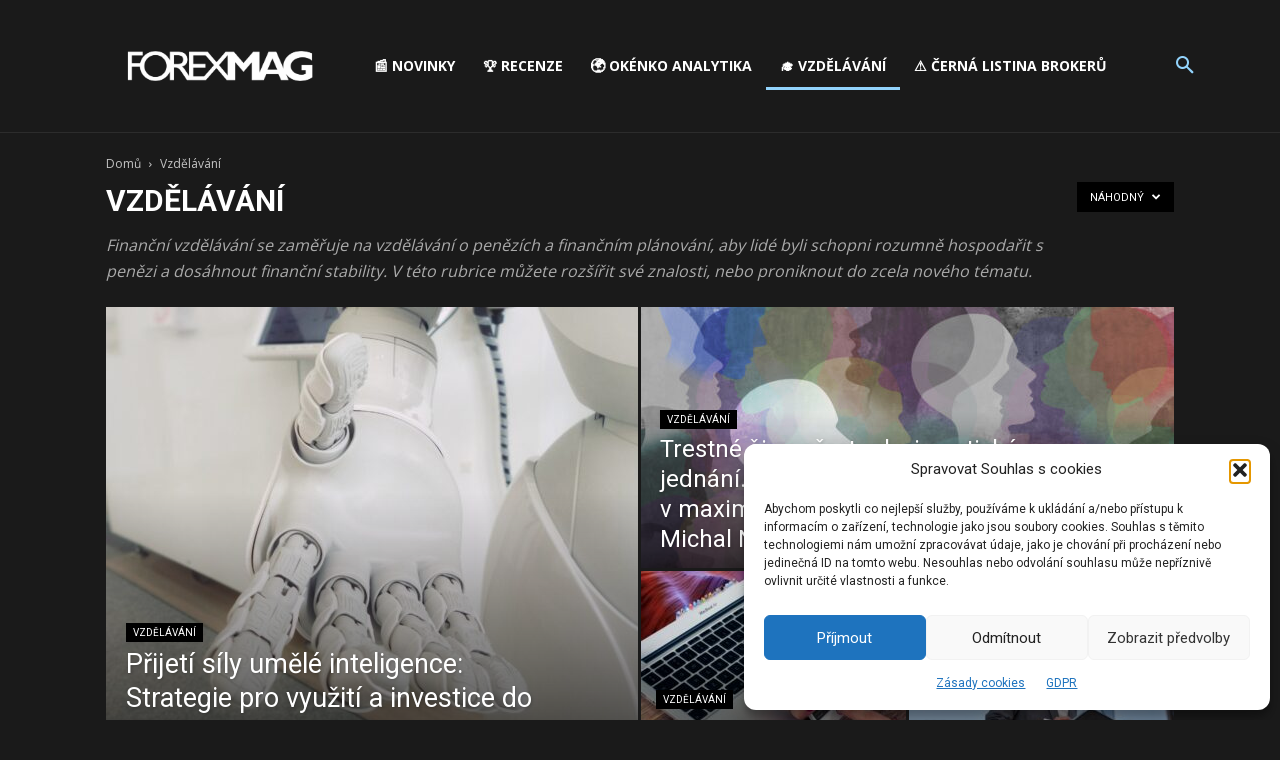

--- FILE ---
content_type: text/html; charset=utf-8
request_url: https://www.google.com/recaptcha/api2/aframe
body_size: 267
content:
<!DOCTYPE HTML><html><head><meta http-equiv="content-type" content="text/html; charset=UTF-8"></head><body><script nonce="2UJK554CjuhKH8UUCtDViw">/** Anti-fraud and anti-abuse applications only. See google.com/recaptcha */ try{var clients={'sodar':'https://pagead2.googlesyndication.com/pagead/sodar?'};window.addEventListener("message",function(a){try{if(a.source===window.parent){var b=JSON.parse(a.data);var c=clients[b['id']];if(c){var d=document.createElement('img');d.src=c+b['params']+'&rc='+(localStorage.getItem("rc::a")?sessionStorage.getItem("rc::b"):"");window.document.body.appendChild(d);sessionStorage.setItem("rc::e",parseInt(sessionStorage.getItem("rc::e")||0)+1);localStorage.setItem("rc::h",'1768591886923');}}}catch(b){}});window.parent.postMessage("_grecaptcha_ready", "*");}catch(b){}</script></body></html>